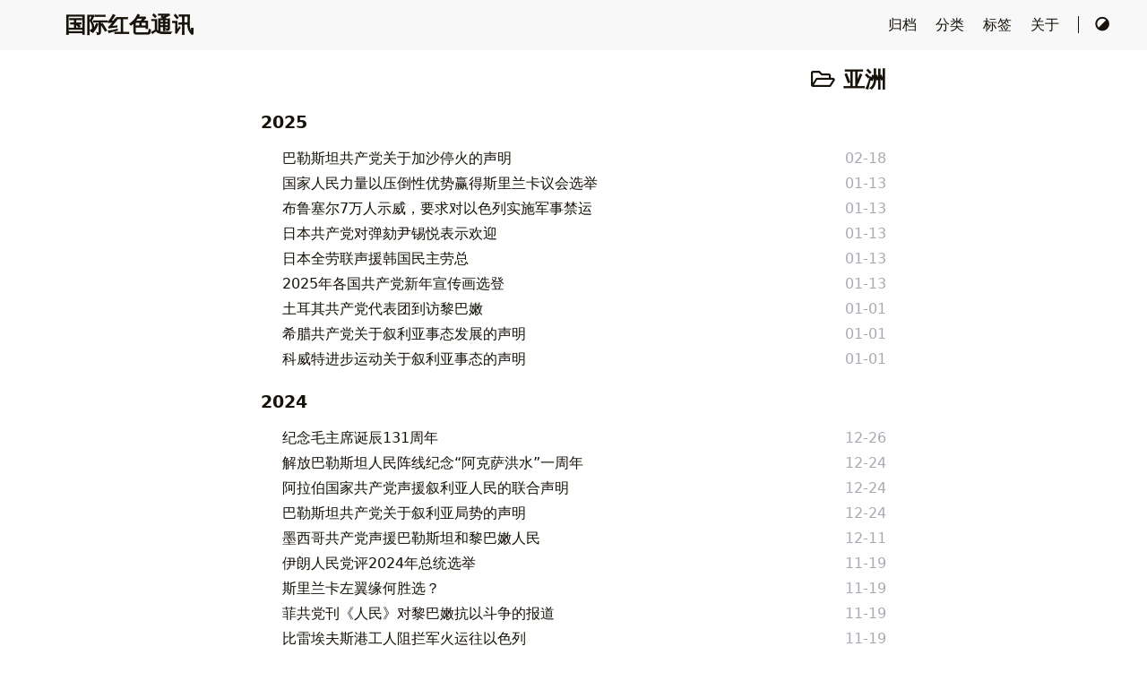

--- FILE ---
content_type: text/html; charset=utf-8
request_url: https://irn.red/categories/%E4%BA%9A%E6%B4%B2/page/3/
body_size: 1982
content:
<!DOCTYPE html><html lang="zh-cn"><head><meta charset="utf-8"><meta name="viewport" content="width=device-width,initial-scale=1"><meta name="robots" content="noodp"><meta http-equiv="x-ua-compatible" content="IE=edge, chrome=1"><title>亚洲 - 分类 - 国际红色通讯</title><meta name="Description" content=""><meta property="og:title" content="亚洲"><meta property="og:description" content=""><meta property="og:type" content="website"><meta property="og:url" content="https://irn.red/categories/%E4%BA%9A%E6%B4%B2/"><meta property="og:image" content="https://irn.red/logo.png"><meta property="og:updated_time" content="2025-11-15T22:20:27+08:00"><meta name="twitter:card" content="summary_large_image"><meta name="twitter:image" content="https://irn.red/logo.png"><meta name="twitter:title" content="亚洲"><meta name="twitter:description" content=""><meta name="application-name" content="国际红色通讯"><meta name="apple-mobile-web-app-title" content="国际红色通讯"><link rel="shortcut icon" type="image/x-icon" href="/favicon.ico"><link rel="icon" type="image/png" sizes="32x32" href="/favicon-32x32.png"><link rel="icon" type="image/png" sizes="16x16" href="/favicon-16x16.png"><link rel="apple-touch-icon" sizes="180x180" href="/apple-touch-icon.png"><link rel="manifest" href="/site.webmanifest"><link rel="canonical" href="https://irn.red/categories/%E4%BA%9A%E6%B4%B2/"><link rel="alternate" href="/categories/%E4%BA%9A%E6%B4%B2/index.xml" type="application/rss+xml" title="国际红色通讯"><link rel="feed" href="/categories/%E4%BA%9A%E6%B4%B2/index.xml" type="application/rss+xml" title="国际红色通讯"><link rel="stylesheet" href="/lib/normalize/normalize.min.css"><link rel="stylesheet" href="/css/style.min.css"><link rel="stylesheet" href="/lib/fontawesome-free/all.min.css"><link rel="stylesheet" href="/lib/animate/animate.min.css"></head><body header-desktop="fixed" header-mobile="auto"><div id="mask"></div><div class="wrapper"><header class="desktop" id="header-desktop"><div class="header-wrapper"><div class="header-title"><a href="/" title="国际红色通讯">国际红色通讯</a></div><div class="menu"><div class="menu-inner"><a class="menu-item" href="/posts/">归档 </a><a class="menu-item" href="/classification_continent/">分类 </a><a class="menu-item" href="/tags/">标签 </a><a class="menu-item" href="/about">关于 </a><span class="menu-item delimiter"></span><a href="javascript:void(0);" class="menu-item theme-switch" title="切换主题"><i class="fas fa-adjust fa-fw"></i></a></div></div></div></header><header class="mobile" id="header-mobile"><div class="header-container"><div class="header-wrapper"><div class="header-title"><a href="/" title="国际红色通讯">国际红色通讯</a></div><div class="menu-toggle" id="menu-toggle-mobile"><span></span><span></span><span></span></div></div><div class="menu" id="menu-mobile"><a class="menu-item" href="/posts/">归档</a><a class="menu-item" href="/classification_continent/">分类</a><a class="menu-item" href="/tags/">标签</a><a class="menu-item" href="/about">关于</a><a href="javascript:void(0);" class="menu-item theme-switch" title="切换主题">
<i class="fas fa-adjust fa-fw"></i></a></div></div></header><div class="search-dropdown desktop"><div id="search-dropdown-desktop"></div></div><div class="search-dropdown mobile"><div id="search-dropdown-mobile"></div></div><main class="main"><div class="container"><div class="page archive"><h2 class="single-title animated pulse faster"><i class="far fa-folder-open fa-fw"></i>&nbsp;亚洲</h2><h3 class="group-title">2025</h3><article class="archive-item"><a href="/posts/ms_20250218001/" class="archive-item-link">巴勒斯坦共产党关于加沙停火的声明</a>
<span class="archive-item-date">02-18</span></article><article class="archive-item"><a href="/posts/ms_20250113005/" class="archive-item-link">国家人民力量以压倒性优势赢得斯里兰卡议会选举</a>
<span class="archive-item-date">01-13</span></article><article class="archive-item"><a href="/posts/ms_20250113003/" class="archive-item-link">布鲁塞尔7万人示威，要求对以色列实施军事禁运</a>
<span class="archive-item-date">01-13</span></article><article class="archive-item"><a href="/posts/ms_20250113002/" class="archive-item-link">日本共产党对弹劾尹锡悦表示欢迎</a>
<span class="archive-item-date">01-13</span></article><article class="archive-item"><a href="/posts/ms_20250113001/" class="archive-item-link">日本全劳联声援韩国民主劳总</a>
<span class="archive-item-date">01-13</span></article><article class="archive-item"><a href="/posts/ms_20250101005/" class="archive-item-link">2025年各国共产党新年宣传画选登</a>
<span class="archive-item-date">01-13</span></article><article class="archive-item"><a href="/posts/ms_20250101004/" class="archive-item-link">土耳其共产党代表团到访黎巴嫩</a>
<span class="archive-item-date">01-01</span></article><article class="archive-item"><a href="/posts/ms_20250101003/" class="archive-item-link">希腊共产党关于叙利亚事态发展的声明</a>
<span class="archive-item-date">01-01</span></article><article class="archive-item"><a href="/posts/ms_20250101002/" class="archive-item-link">科威特进步运动关于叙利亚事态的声明</a>
<span class="archive-item-date">01-01</span></article><h3 class="group-title">2024</h3><article class="archive-item"><a href="/posts/ms_20241224001/" class="archive-item-link">纪念毛主席诞辰131周年</a>
<span class="archive-item-date">12-26</span></article><article class="archive-item"><a href="/posts/ms_20241224004/" class="archive-item-link">解放巴勒斯坦人民阵线纪念“阿克萨洪水”一周年</a>
<span class="archive-item-date">12-24</span></article><article class="archive-item"><a href="/posts/ms_20241224003/" class="archive-item-link">阿拉伯国家共产党声援叙利亚人民的联合声明</a>
<span class="archive-item-date">12-24</span></article><article class="archive-item"><a href="/posts/ms_20241224002/" class="archive-item-link">巴勒斯坦共产党关于叙利亚局势的声明</a>
<span class="archive-item-date">12-24</span></article><article class="archive-item"><a href="/posts/ms_20241211003/" class="archive-item-link">墨西哥共产党声援巴勒斯坦和黎巴嫩人民</a>
<span class="archive-item-date">12-11</span></article><article class="archive-item"><a href="/posts/ms_20241119005/" class="archive-item-link">伊朗人民党评2024年总统选举</a>
<span class="archive-item-date">11-19</span></article><article class="archive-item"><a href="/posts/ms_20241119004/" class="archive-item-link">斯里兰卡左翼缘何胜选？</a>
<span class="archive-item-date">11-19</span></article><article class="archive-item"><a href="/posts/ms_20241119003/" class="archive-item-link">菲共党刊《人民》对黎巴嫩抗以斗争的报道</a>
<span class="archive-item-date">11-19</span></article><article class="archive-item"><a href="/posts/ms_20241119002/" class="archive-item-link">比雷埃夫斯港工人阻拦军火运往以色列</a>
<span class="archive-item-date">11-19</span></article><article class="archive-item"><a href="/posts/ms_20241119001/" class="archive-item-link">荷兰新共产党评以色列足球流氓与荷兰居民的冲突</a>
<span class="archive-item-date">11-19</span></article><article class="archive-item"><a href="/posts/ms_20241105003/" class="archive-item-link">科威特进步运动声援黎巴嫩人民</a>
<span class="archive-item-date">11-05</span></article><ul class="pagination"><li class="page-item"><span class="page-link"><a href="/categories/%E4%BA%9A%E6%B4%B2/">1</a></span></li><li class="page-item"><span class="page-link"><a href="/categories/%E4%BA%9A%E6%B4%B2/page/2/">2</a></span></li><li class="page-item active"><span class="page-link"><a href="/categories/%E4%BA%9A%E6%B4%B2/page/3/">3</a></span></li><li class="page-item"><span class="page-link"><a href="/categories/%E4%BA%9A%E6%B4%B2/page/4/">4</a></span></li><li class="page-item"><span class="page-link"><a href="/categories/%E4%BA%9A%E6%B4%B2/page/5/">5</a></span></li><li class="page-item"><span class="page-link" aria-hidden="true">…</span></li><li class="page-item"><span class="page-link"><a href="/categories/%E4%BA%9A%E6%B4%B2/page/20/">20</a></span></li></ul></div></div></main><footer class="footer"><div class="footer-container"><div class="footer-line">由 <a href="https://gohugo.io/" target="_blank" rel="noopener noreffer" title="Hugo 0.72.0">Hugo</a> 强力驱动 | 主题 - <a href="https://github.com/dillonzq/LoveIt" target="_blank" rel="noopener noreffer" title="LoveIt 0.2.10"><i class="far fa-kiss-wink-heart fa-fw"></i>LoveIt</a></div><div class="footer-line"><i class="far fa-copyright fa-fw"></i><span itemprop="copyrightYear">2017 - 2026</span><span class="author" itemprop="copyrightHolder">&nbsp;<a href="https://irn.red/" target="_blank">IRN</a></span>&nbsp;|&nbsp;<span class="license"><a rel="license external nofollow noopener noreffer" href="https://creativecommons.org/licenses/by-nc/4.0/" target="_blank">CC BY-NC 4.0</a></span></div></div></footer></div><div id="fixed-buttons"><a href="#" id="back-to-top" class="fixed-button" title="回到顶部"><i class="fas fa-arrow-up fa-fw"></i></a><a href="#" id="view-comments" class="fixed-button" title="查看评论"><i class="fas fa-comment fa-fw"></i></a></div><link rel="stylesheet" href="/lib/lightgallery/lightgallery.min.css"></body></html>